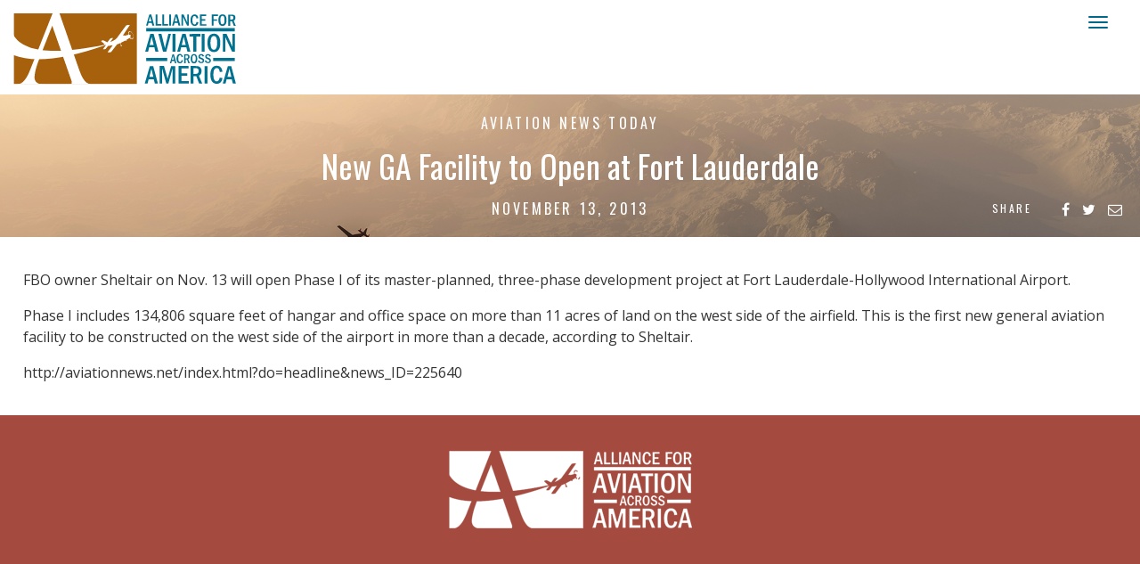

--- FILE ---
content_type: text/html; charset=UTF-8
request_url: https://aviationacrossamerica.org/news/2013/11/13/new-ga-facility-to-open-at-fort-lauderdale/
body_size: 41012
content:
<!doctype html>
<html>

<head>
	<meta charset="utf-8">
	<meta name="viewport" content="width=device-width, initial-scale=1">
	<meta property="og:title" content="New GA Facility to Open at Fort Lauderdale" />
	<meta property="og:type" content="article" />
	<meta property="og:site_name" content="Alliance for Aviation Across America" />
	<meta property="og:url" content="https://aviationacrossamerica.org/news/2013/11/13/new-ga-facility-to-open-at-fort-lauderdale/" />
	<meta property="og:description" content="FBO owner Sheltair on Nov. 13 will open Phase I of its master-planned, three-phase development project at Fort Lauderdale-Hollywood International Airport." />
	<meta property="og:image" content="https://aviationacrossamerica.org/wp-content/themes/alliance/images/preview.jpg" />
	<meta name="twitter:card" content="summary_large_image">
	<meta name="twitter:site" content="@AviationAcrAmer">
	<meta name="twitter:title" content="Alliance for Aviation Across America">
	<meta name="twitter:description" content="FBO owner Sheltair on Nov. 13 will open Phase I of its master-planned, three-phase development project at Fort Lauderdale-Hollywood International Airport.">
	<meta name="twitter:image" content="https://aviationacrossamerica.org/wp-content/themes/alliance/images/preview.jpg">
	<meta name="google-site-verification" content="LdKoJV2yyjywc7Ldch9IDoWkyM7Q6_CIGVQ-6lr24h0" />

	<title>New GA Facility to Open at Fort Lauderdale | Alliance for Aviation Across America</title>

	<link href="//fonts.googleapis.com/css?family=Oswald:300,400,700|Quattrocento:400,700" rel="stylesheet">
	<link rel="preconnect" href="https://fonts.googleapis.com">
	<link rel="preconnect" href="https://fonts.gstatic.com" crossorigin>
	<link href="https://fonts.googleapis.com/css2?family=Open+Sans:ital,wght@0,300;0,400;0,500;0,600;0,700;0,800;1,300;1,400;1,500;1,600;1,700;1,800&display=swap" rel="stylesheet">
	<!-- <link rel="stylesheet" href="https://use.typekit.net/trh3csf.css"> -->
	<link href="//cdnjs.cloudflare.com/ajax/libs/font-awesome/4.7.0/css/font-awesome.min.css" rel="stylesheet" type="text/css">
	<link href="https://aviationacrossamerica.org/wp-content/themes/alliance/style.css?1768960960" rel="stylesheet" type="text/css">
	<link href="https://aviationacrossamerica.org/wp-content/themes/alliance/bootstrap.css?1768960960" rel="stylesheet" type="text/css" />

	<script type="text/javascript" src="//code.jquery.com/jquery-1.11.3.min.js"></script>

			<style>
			.video-container {
				margin-bottom: -23.25% !important;
			}

			.video-container iframe,
			.video-container object,
			.video-container embed {
				position: absolute;
				top: 0;
				left: 20%;
				width: 60%;
				height: 60%;
			}

			@media (max-width:1024px) {
				.video-container {
					margin-bottom: 0 !important;
				}

				.video-container iframe,
				.video-container object,
				.video-container embed {
					position: absolute;
					top: 0;
					left: 0;
					width: 100% !important;
					height: 100% !important;
				}
			}
		</style>
	
	<script>
		$(function() {
			$('a[href*=#]:not([href=#])').click(function() {
				if (location.pathname.replace(/^\//, '') == this.pathname.replace(/^\//, '') && location.hostname == this.hostname) {
					var target = $(this.hash);
					target = target.length ? target : $('[name=' + this.hash.slice(1) + ']');
					if (target.length) {
						$('html,body').animate({
							scrollTop: target.offset().top
						}, 1000);
						return false;
					}
				}
			});
		});
	</script>

	<script>
		$(document).ready(function() {
			$('#search-toggle').click(function() {
				$('.site-search').toggle();
				return false;
			});
		});
	</script>

	<!-- twitFetcher -->
	<script src="https://aviationacrossamerica.org/wp-content/themes/alliance/js/twitsFetcher.js" type="text/javascript"></script>
	<!-- twitFetcher CSS -->
	<link type="text/css" rel="stylesheet" href="https://aviationacrossamerica.org/wp-content/themes/alliance/twitsFetcher.css?1768960960" />
	<!-- twitFetcher boot -->
	<script type="text/javascript">
		jQuery(document).ready(function($) {
			$("#twitCtEng").twitterFetcher({
				widgetid: '493785199558144002',
				//widgetid: '493785199558144002',//IW
				maxTweets: 1,
				lang: "en",
				enablePermalink: true
			});
		});
	</script>

	<script src="https://aviationacrossamerica.org/wp-content/themes/alliance/js/html5shiv.js"></script>

	<script>
		(function(i, s, o, g, r, a, m) {
			i['GoogleAnalyticsObject'] = r;
			i[r] = i[r] || function() {
				(i[r].q = i[r].q || []).push(arguments)
			}, i[r].l = 1 * new Date();
			a = s.createElement(o),
				m = s.getElementsByTagName(o)[0];
			a.async = 1;
			a.src = g;
			m.parentNode.insertBefore(a, m)
		})(window, document, 'script', 'https://www.google-analytics.com/analytics.js', 'ga');

		ga('create', 'UA-89602545-1', 'auto');
		ga('send', 'pageview');
	</script>

	<meta name='robots' content='max-image-preview:large' />
<link rel="alternate" title="oEmbed (JSON)" type="application/json+oembed" href="https://aviationacrossamerica.org/wp-json/oembed/1.0/embed?url=https%3A%2F%2Faviationacrossamerica.org%2Fnews%2F2013%2F11%2F13%2Fnew-ga-facility-to-open-at-fort-lauderdale%2F" />
<link rel="alternate" title="oEmbed (XML)" type="text/xml+oembed" href="https://aviationacrossamerica.org/wp-json/oembed/1.0/embed?url=https%3A%2F%2Faviationacrossamerica.org%2Fnews%2F2013%2F11%2F13%2Fnew-ga-facility-to-open-at-fort-lauderdale%2F&#038;format=xml" />
		<!-- This site uses the Google Analytics by ExactMetrics plugin v8.11.1 - Using Analytics tracking - https://www.exactmetrics.com/ -->
							<script src="//www.googletagmanager.com/gtag/js?id=G-C6CXE8NVJQ"  data-cfasync="false" data-wpfc-render="false" type="text/javascript" async></script>
			<script data-cfasync="false" data-wpfc-render="false" type="text/javascript">
				var em_version = '8.11.1';
				var em_track_user = true;
				var em_no_track_reason = '';
								var ExactMetricsDefaultLocations = {"page_location":"https:\/\/aviationacrossamerica.org\/news\/2013\/11\/13\/new-ga-facility-to-open-at-fort-lauderdale\/"};
								if ( typeof ExactMetricsPrivacyGuardFilter === 'function' ) {
					var ExactMetricsLocations = (typeof ExactMetricsExcludeQuery === 'object') ? ExactMetricsPrivacyGuardFilter( ExactMetricsExcludeQuery ) : ExactMetricsPrivacyGuardFilter( ExactMetricsDefaultLocations );
				} else {
					var ExactMetricsLocations = (typeof ExactMetricsExcludeQuery === 'object') ? ExactMetricsExcludeQuery : ExactMetricsDefaultLocations;
				}

								var disableStrs = [
										'ga-disable-G-C6CXE8NVJQ',
									];

				/* Function to detect opted out users */
				function __gtagTrackerIsOptedOut() {
					for (var index = 0; index < disableStrs.length; index++) {
						if (document.cookie.indexOf(disableStrs[index] + '=true') > -1) {
							return true;
						}
					}

					return false;
				}

				/* Disable tracking if the opt-out cookie exists. */
				if (__gtagTrackerIsOptedOut()) {
					for (var index = 0; index < disableStrs.length; index++) {
						window[disableStrs[index]] = true;
					}
				}

				/* Opt-out function */
				function __gtagTrackerOptout() {
					for (var index = 0; index < disableStrs.length; index++) {
						document.cookie = disableStrs[index] + '=true; expires=Thu, 31 Dec 2099 23:59:59 UTC; path=/';
						window[disableStrs[index]] = true;
					}
				}

				if ('undefined' === typeof gaOptout) {
					function gaOptout() {
						__gtagTrackerOptout();
					}
				}
								window.dataLayer = window.dataLayer || [];

				window.ExactMetricsDualTracker = {
					helpers: {},
					trackers: {},
				};
				if (em_track_user) {
					function __gtagDataLayer() {
						dataLayer.push(arguments);
					}

					function __gtagTracker(type, name, parameters) {
						if (!parameters) {
							parameters = {};
						}

						if (parameters.send_to) {
							__gtagDataLayer.apply(null, arguments);
							return;
						}

						if (type === 'event') {
														parameters.send_to = exactmetrics_frontend.v4_id;
							var hookName = name;
							if (typeof parameters['event_category'] !== 'undefined') {
								hookName = parameters['event_category'] + ':' + name;
							}

							if (typeof ExactMetricsDualTracker.trackers[hookName] !== 'undefined') {
								ExactMetricsDualTracker.trackers[hookName](parameters);
							} else {
								__gtagDataLayer('event', name, parameters);
							}
							
						} else {
							__gtagDataLayer.apply(null, arguments);
						}
					}

					__gtagTracker('js', new Date());
					__gtagTracker('set', {
						'developer_id.dNDMyYj': true,
											});
					if ( ExactMetricsLocations.page_location ) {
						__gtagTracker('set', ExactMetricsLocations);
					}
										__gtagTracker('config', 'G-C6CXE8NVJQ', {"forceSSL":"true"} );
										window.gtag = __gtagTracker;										(function () {
						/* https://developers.google.com/analytics/devguides/collection/analyticsjs/ */
						/* ga and __gaTracker compatibility shim. */
						var noopfn = function () {
							return null;
						};
						var newtracker = function () {
							return new Tracker();
						};
						var Tracker = function () {
							return null;
						};
						var p = Tracker.prototype;
						p.get = noopfn;
						p.set = noopfn;
						p.send = function () {
							var args = Array.prototype.slice.call(arguments);
							args.unshift('send');
							__gaTracker.apply(null, args);
						};
						var __gaTracker = function () {
							var len = arguments.length;
							if (len === 0) {
								return;
							}
							var f = arguments[len - 1];
							if (typeof f !== 'object' || f === null || typeof f.hitCallback !== 'function') {
								if ('send' === arguments[0]) {
									var hitConverted, hitObject = false, action;
									if ('event' === arguments[1]) {
										if ('undefined' !== typeof arguments[3]) {
											hitObject = {
												'eventAction': arguments[3],
												'eventCategory': arguments[2],
												'eventLabel': arguments[4],
												'value': arguments[5] ? arguments[5] : 1,
											}
										}
									}
									if ('pageview' === arguments[1]) {
										if ('undefined' !== typeof arguments[2]) {
											hitObject = {
												'eventAction': 'page_view',
												'page_path': arguments[2],
											}
										}
									}
									if (typeof arguments[2] === 'object') {
										hitObject = arguments[2];
									}
									if (typeof arguments[5] === 'object') {
										Object.assign(hitObject, arguments[5]);
									}
									if ('undefined' !== typeof arguments[1].hitType) {
										hitObject = arguments[1];
										if ('pageview' === hitObject.hitType) {
											hitObject.eventAction = 'page_view';
										}
									}
									if (hitObject) {
										action = 'timing' === arguments[1].hitType ? 'timing_complete' : hitObject.eventAction;
										hitConverted = mapArgs(hitObject);
										__gtagTracker('event', action, hitConverted);
									}
								}
								return;
							}

							function mapArgs(args) {
								var arg, hit = {};
								var gaMap = {
									'eventCategory': 'event_category',
									'eventAction': 'event_action',
									'eventLabel': 'event_label',
									'eventValue': 'event_value',
									'nonInteraction': 'non_interaction',
									'timingCategory': 'event_category',
									'timingVar': 'name',
									'timingValue': 'value',
									'timingLabel': 'event_label',
									'page': 'page_path',
									'location': 'page_location',
									'title': 'page_title',
									'referrer' : 'page_referrer',
								};
								for (arg in args) {
																		if (!(!args.hasOwnProperty(arg) || !gaMap.hasOwnProperty(arg))) {
										hit[gaMap[arg]] = args[arg];
									} else {
										hit[arg] = args[arg];
									}
								}
								return hit;
							}

							try {
								f.hitCallback();
							} catch (ex) {
							}
						};
						__gaTracker.create = newtracker;
						__gaTracker.getByName = newtracker;
						__gaTracker.getAll = function () {
							return [];
						};
						__gaTracker.remove = noopfn;
						__gaTracker.loaded = true;
						window['__gaTracker'] = __gaTracker;
					})();
									} else {
										console.log("");
					(function () {
						function __gtagTracker() {
							return null;
						}

						window['__gtagTracker'] = __gtagTracker;
						window['gtag'] = __gtagTracker;
					})();
									}
			</script>
							<!-- / Google Analytics by ExactMetrics -->
		<style id='wp-img-auto-sizes-contain-inline-css' type='text/css'>
img:is([sizes=auto i],[sizes^="auto," i]){contain-intrinsic-size:3000px 1500px}
/*# sourceURL=wp-img-auto-sizes-contain-inline-css */
</style>
<style id='wp-block-library-inline-css' type='text/css'>
:root{--wp-block-synced-color:#7a00df;--wp-block-synced-color--rgb:122,0,223;--wp-bound-block-color:var(--wp-block-synced-color);--wp-editor-canvas-background:#ddd;--wp-admin-theme-color:#007cba;--wp-admin-theme-color--rgb:0,124,186;--wp-admin-theme-color-darker-10:#006ba1;--wp-admin-theme-color-darker-10--rgb:0,107,160.5;--wp-admin-theme-color-darker-20:#005a87;--wp-admin-theme-color-darker-20--rgb:0,90,135;--wp-admin-border-width-focus:2px}@media (min-resolution:192dpi){:root{--wp-admin-border-width-focus:1.5px}}.wp-element-button{cursor:pointer}:root .has-very-light-gray-background-color{background-color:#eee}:root .has-very-dark-gray-background-color{background-color:#313131}:root .has-very-light-gray-color{color:#eee}:root .has-very-dark-gray-color{color:#313131}:root .has-vivid-green-cyan-to-vivid-cyan-blue-gradient-background{background:linear-gradient(135deg,#00d084,#0693e3)}:root .has-purple-crush-gradient-background{background:linear-gradient(135deg,#34e2e4,#4721fb 50%,#ab1dfe)}:root .has-hazy-dawn-gradient-background{background:linear-gradient(135deg,#faaca8,#dad0ec)}:root .has-subdued-olive-gradient-background{background:linear-gradient(135deg,#fafae1,#67a671)}:root .has-atomic-cream-gradient-background{background:linear-gradient(135deg,#fdd79a,#004a59)}:root .has-nightshade-gradient-background{background:linear-gradient(135deg,#330968,#31cdcf)}:root .has-midnight-gradient-background{background:linear-gradient(135deg,#020381,#2874fc)}:root{--wp--preset--font-size--normal:16px;--wp--preset--font-size--huge:42px}.has-regular-font-size{font-size:1em}.has-larger-font-size{font-size:2.625em}.has-normal-font-size{font-size:var(--wp--preset--font-size--normal)}.has-huge-font-size{font-size:var(--wp--preset--font-size--huge)}.has-text-align-center{text-align:center}.has-text-align-left{text-align:left}.has-text-align-right{text-align:right}.has-fit-text{white-space:nowrap!important}#end-resizable-editor-section{display:none}.aligncenter{clear:both}.items-justified-left{justify-content:flex-start}.items-justified-center{justify-content:center}.items-justified-right{justify-content:flex-end}.items-justified-space-between{justify-content:space-between}.screen-reader-text{border:0;clip-path:inset(50%);height:1px;margin:-1px;overflow:hidden;padding:0;position:absolute;width:1px;word-wrap:normal!important}.screen-reader-text:focus{background-color:#ddd;clip-path:none;color:#444;display:block;font-size:1em;height:auto;left:5px;line-height:normal;padding:15px 23px 14px;text-decoration:none;top:5px;width:auto;z-index:100000}html :where(.has-border-color){border-style:solid}html :where([style*=border-top-color]){border-top-style:solid}html :where([style*=border-right-color]){border-right-style:solid}html :where([style*=border-bottom-color]){border-bottom-style:solid}html :where([style*=border-left-color]){border-left-style:solid}html :where([style*=border-width]){border-style:solid}html :where([style*=border-top-width]){border-top-style:solid}html :where([style*=border-right-width]){border-right-style:solid}html :where([style*=border-bottom-width]){border-bottom-style:solid}html :where([style*=border-left-width]){border-left-style:solid}html :where(img[class*=wp-image-]){height:auto;max-width:100%}:where(figure){margin:0 0 1em}html :where(.is-position-sticky){--wp-admin--admin-bar--position-offset:var(--wp-admin--admin-bar--height,0px)}@media screen and (max-width:600px){html :where(.is-position-sticky){--wp-admin--admin-bar--position-offset:0px}}

/*# sourceURL=wp-block-library-inline-css */
</style><style id='global-styles-inline-css' type='text/css'>
:root{--wp--preset--aspect-ratio--square: 1;--wp--preset--aspect-ratio--4-3: 4/3;--wp--preset--aspect-ratio--3-4: 3/4;--wp--preset--aspect-ratio--3-2: 3/2;--wp--preset--aspect-ratio--2-3: 2/3;--wp--preset--aspect-ratio--16-9: 16/9;--wp--preset--aspect-ratio--9-16: 9/16;--wp--preset--color--black: #000000;--wp--preset--color--cyan-bluish-gray: #abb8c3;--wp--preset--color--white: #ffffff;--wp--preset--color--pale-pink: #f78da7;--wp--preset--color--vivid-red: #cf2e2e;--wp--preset--color--luminous-vivid-orange: #ff6900;--wp--preset--color--luminous-vivid-amber: #fcb900;--wp--preset--color--light-green-cyan: #7bdcb5;--wp--preset--color--vivid-green-cyan: #00d084;--wp--preset--color--pale-cyan-blue: #8ed1fc;--wp--preset--color--vivid-cyan-blue: #0693e3;--wp--preset--color--vivid-purple: #9b51e0;--wp--preset--gradient--vivid-cyan-blue-to-vivid-purple: linear-gradient(135deg,rgb(6,147,227) 0%,rgb(155,81,224) 100%);--wp--preset--gradient--light-green-cyan-to-vivid-green-cyan: linear-gradient(135deg,rgb(122,220,180) 0%,rgb(0,208,130) 100%);--wp--preset--gradient--luminous-vivid-amber-to-luminous-vivid-orange: linear-gradient(135deg,rgb(252,185,0) 0%,rgb(255,105,0) 100%);--wp--preset--gradient--luminous-vivid-orange-to-vivid-red: linear-gradient(135deg,rgb(255,105,0) 0%,rgb(207,46,46) 100%);--wp--preset--gradient--very-light-gray-to-cyan-bluish-gray: linear-gradient(135deg,rgb(238,238,238) 0%,rgb(169,184,195) 100%);--wp--preset--gradient--cool-to-warm-spectrum: linear-gradient(135deg,rgb(74,234,220) 0%,rgb(151,120,209) 20%,rgb(207,42,186) 40%,rgb(238,44,130) 60%,rgb(251,105,98) 80%,rgb(254,248,76) 100%);--wp--preset--gradient--blush-light-purple: linear-gradient(135deg,rgb(255,206,236) 0%,rgb(152,150,240) 100%);--wp--preset--gradient--blush-bordeaux: linear-gradient(135deg,rgb(254,205,165) 0%,rgb(254,45,45) 50%,rgb(107,0,62) 100%);--wp--preset--gradient--luminous-dusk: linear-gradient(135deg,rgb(255,203,112) 0%,rgb(199,81,192) 50%,rgb(65,88,208) 100%);--wp--preset--gradient--pale-ocean: linear-gradient(135deg,rgb(255,245,203) 0%,rgb(182,227,212) 50%,rgb(51,167,181) 100%);--wp--preset--gradient--electric-grass: linear-gradient(135deg,rgb(202,248,128) 0%,rgb(113,206,126) 100%);--wp--preset--gradient--midnight: linear-gradient(135deg,rgb(2,3,129) 0%,rgb(40,116,252) 100%);--wp--preset--font-size--small: 13px;--wp--preset--font-size--medium: 20px;--wp--preset--font-size--large: 36px;--wp--preset--font-size--x-large: 42px;--wp--preset--spacing--20: 0.44rem;--wp--preset--spacing--30: 0.67rem;--wp--preset--spacing--40: 1rem;--wp--preset--spacing--50: 1.5rem;--wp--preset--spacing--60: 2.25rem;--wp--preset--spacing--70: 3.38rem;--wp--preset--spacing--80: 5.06rem;--wp--preset--shadow--natural: 6px 6px 9px rgba(0, 0, 0, 0.2);--wp--preset--shadow--deep: 12px 12px 50px rgba(0, 0, 0, 0.4);--wp--preset--shadow--sharp: 6px 6px 0px rgba(0, 0, 0, 0.2);--wp--preset--shadow--outlined: 6px 6px 0px -3px rgb(255, 255, 255), 6px 6px rgb(0, 0, 0);--wp--preset--shadow--crisp: 6px 6px 0px rgb(0, 0, 0);}:where(.is-layout-flex){gap: 0.5em;}:where(.is-layout-grid){gap: 0.5em;}body .is-layout-flex{display: flex;}.is-layout-flex{flex-wrap: wrap;align-items: center;}.is-layout-flex > :is(*, div){margin: 0;}body .is-layout-grid{display: grid;}.is-layout-grid > :is(*, div){margin: 0;}:where(.wp-block-columns.is-layout-flex){gap: 2em;}:where(.wp-block-columns.is-layout-grid){gap: 2em;}:where(.wp-block-post-template.is-layout-flex){gap: 1.25em;}:where(.wp-block-post-template.is-layout-grid){gap: 1.25em;}.has-black-color{color: var(--wp--preset--color--black) !important;}.has-cyan-bluish-gray-color{color: var(--wp--preset--color--cyan-bluish-gray) !important;}.has-white-color{color: var(--wp--preset--color--white) !important;}.has-pale-pink-color{color: var(--wp--preset--color--pale-pink) !important;}.has-vivid-red-color{color: var(--wp--preset--color--vivid-red) !important;}.has-luminous-vivid-orange-color{color: var(--wp--preset--color--luminous-vivid-orange) !important;}.has-luminous-vivid-amber-color{color: var(--wp--preset--color--luminous-vivid-amber) !important;}.has-light-green-cyan-color{color: var(--wp--preset--color--light-green-cyan) !important;}.has-vivid-green-cyan-color{color: var(--wp--preset--color--vivid-green-cyan) !important;}.has-pale-cyan-blue-color{color: var(--wp--preset--color--pale-cyan-blue) !important;}.has-vivid-cyan-blue-color{color: var(--wp--preset--color--vivid-cyan-blue) !important;}.has-vivid-purple-color{color: var(--wp--preset--color--vivid-purple) !important;}.has-black-background-color{background-color: var(--wp--preset--color--black) !important;}.has-cyan-bluish-gray-background-color{background-color: var(--wp--preset--color--cyan-bluish-gray) !important;}.has-white-background-color{background-color: var(--wp--preset--color--white) !important;}.has-pale-pink-background-color{background-color: var(--wp--preset--color--pale-pink) !important;}.has-vivid-red-background-color{background-color: var(--wp--preset--color--vivid-red) !important;}.has-luminous-vivid-orange-background-color{background-color: var(--wp--preset--color--luminous-vivid-orange) !important;}.has-luminous-vivid-amber-background-color{background-color: var(--wp--preset--color--luminous-vivid-amber) !important;}.has-light-green-cyan-background-color{background-color: var(--wp--preset--color--light-green-cyan) !important;}.has-vivid-green-cyan-background-color{background-color: var(--wp--preset--color--vivid-green-cyan) !important;}.has-pale-cyan-blue-background-color{background-color: var(--wp--preset--color--pale-cyan-blue) !important;}.has-vivid-cyan-blue-background-color{background-color: var(--wp--preset--color--vivid-cyan-blue) !important;}.has-vivid-purple-background-color{background-color: var(--wp--preset--color--vivid-purple) !important;}.has-black-border-color{border-color: var(--wp--preset--color--black) !important;}.has-cyan-bluish-gray-border-color{border-color: var(--wp--preset--color--cyan-bluish-gray) !important;}.has-white-border-color{border-color: var(--wp--preset--color--white) !important;}.has-pale-pink-border-color{border-color: var(--wp--preset--color--pale-pink) !important;}.has-vivid-red-border-color{border-color: var(--wp--preset--color--vivid-red) !important;}.has-luminous-vivid-orange-border-color{border-color: var(--wp--preset--color--luminous-vivid-orange) !important;}.has-luminous-vivid-amber-border-color{border-color: var(--wp--preset--color--luminous-vivid-amber) !important;}.has-light-green-cyan-border-color{border-color: var(--wp--preset--color--light-green-cyan) !important;}.has-vivid-green-cyan-border-color{border-color: var(--wp--preset--color--vivid-green-cyan) !important;}.has-pale-cyan-blue-border-color{border-color: var(--wp--preset--color--pale-cyan-blue) !important;}.has-vivid-cyan-blue-border-color{border-color: var(--wp--preset--color--vivid-cyan-blue) !important;}.has-vivid-purple-border-color{border-color: var(--wp--preset--color--vivid-purple) !important;}.has-vivid-cyan-blue-to-vivid-purple-gradient-background{background: var(--wp--preset--gradient--vivid-cyan-blue-to-vivid-purple) !important;}.has-light-green-cyan-to-vivid-green-cyan-gradient-background{background: var(--wp--preset--gradient--light-green-cyan-to-vivid-green-cyan) !important;}.has-luminous-vivid-amber-to-luminous-vivid-orange-gradient-background{background: var(--wp--preset--gradient--luminous-vivid-amber-to-luminous-vivid-orange) !important;}.has-luminous-vivid-orange-to-vivid-red-gradient-background{background: var(--wp--preset--gradient--luminous-vivid-orange-to-vivid-red) !important;}.has-very-light-gray-to-cyan-bluish-gray-gradient-background{background: var(--wp--preset--gradient--very-light-gray-to-cyan-bluish-gray) !important;}.has-cool-to-warm-spectrum-gradient-background{background: var(--wp--preset--gradient--cool-to-warm-spectrum) !important;}.has-blush-light-purple-gradient-background{background: var(--wp--preset--gradient--blush-light-purple) !important;}.has-blush-bordeaux-gradient-background{background: var(--wp--preset--gradient--blush-bordeaux) !important;}.has-luminous-dusk-gradient-background{background: var(--wp--preset--gradient--luminous-dusk) !important;}.has-pale-ocean-gradient-background{background: var(--wp--preset--gradient--pale-ocean) !important;}.has-electric-grass-gradient-background{background: var(--wp--preset--gradient--electric-grass) !important;}.has-midnight-gradient-background{background: var(--wp--preset--gradient--midnight) !important;}.has-small-font-size{font-size: var(--wp--preset--font-size--small) !important;}.has-medium-font-size{font-size: var(--wp--preset--font-size--medium) !important;}.has-large-font-size{font-size: var(--wp--preset--font-size--large) !important;}.has-x-large-font-size{font-size: var(--wp--preset--font-size--x-large) !important;}
/*# sourceURL=global-styles-inline-css */
</style>

<style id='classic-theme-styles-inline-css' type='text/css'>
/*! This file is auto-generated */
.wp-block-button__link{color:#fff;background-color:#32373c;border-radius:9999px;box-shadow:none;text-decoration:none;padding:calc(.667em + 2px) calc(1.333em + 2px);font-size:1.125em}.wp-block-file__button{background:#32373c;color:#fff;text-decoration:none}
/*# sourceURL=/wp-includes/css/classic-themes.min.css */
</style>
<script type="text/javascript" src="https://aviationacrossamerica.org/wp-content/plugins/google-analytics-dashboard-for-wp/assets/js/frontend-gtag.min.js?ver=8.11.1" id="exactmetrics-frontend-script-js" async="async" data-wp-strategy="async"></script>
<script data-cfasync="false" data-wpfc-render="false" type="text/javascript" id='exactmetrics-frontend-script-js-extra'>/* <![CDATA[ */
var exactmetrics_frontend = {"js_events_tracking":"true","download_extensions":"zip,mp3,mpeg,pdf,docx,pptx,xlsx,rar","inbound_paths":"[{\"path\":\"\\\/go\\\/\",\"label\":\"affiliate\"},{\"path\":\"\\\/recommend\\\/\",\"label\":\"affiliate\"}]","home_url":"https:\/\/aviationacrossamerica.org","hash_tracking":"false","v4_id":"G-C6CXE8NVJQ"};/* ]]> */
</script>
<link rel="https://api.w.org/" href="https://aviationacrossamerica.org/wp-json/" /><link rel="alternate" title="JSON" type="application/json" href="https://aviationacrossamerica.org/wp-json/wp/v2/posts/29771" /><link rel="canonical" href="https://aviationacrossamerica.org/news/2013/11/13/new-ga-facility-to-open-at-fort-lauderdale/" />
 <style> .ppw-ppf-input-container { background-color: !important; padding: px!important; border-radius: px!important; } .ppw-ppf-input-container div.ppw-ppf-headline { font-size: px!important; font-weight: !important; color: !important; } .ppw-ppf-input-container div.ppw-ppf-desc { font-size: px!important; font-weight: !important; color: !important; } .ppw-ppf-input-container label.ppw-pwd-label { font-size: px!important; font-weight: !important; color: !important; } div.ppwp-wrong-pw-error { font-size: px!important; font-weight: !important; color: #dc3232!important; background: !important; } .ppw-ppf-input-container input[type='submit'] { color: !important; background: !important; } .ppw-ppf-input-container input[type='submit']:hover { color: !important; background: !important; } .ppw-ppf-desc-below { font-size: px!important; font-weight: !important; color: !important; } </style>  <style> .ppw-form { background-color: !important; padding: px!important; border-radius: px!important; } .ppw-headline.ppw-pcp-pf-headline { font-size: px!important; font-weight: !important; color: !important; } .ppw-description.ppw-pcp-pf-desc { font-size: px!important; font-weight: !important; color: !important; } .ppw-pcp-pf-desc-above-btn { display: block; } .ppw-pcp-pf-desc-below-form { font-size: px!important; font-weight: !important; color: !important; } .ppw-input label.ppw-pcp-password-label { font-size: px!important; font-weight: !important; color: !important; } .ppw-form input[type='submit'] { color: !important; background: !important; } .ppw-form input[type='submit']:hover { color: !important; background: !important; } div.ppw-error.ppw-pcp-pf-error-msg { font-size: px!important; font-weight: !important; color: #dc3232!important; background: !important; } </style> <link rel="icon" href="https://aviationacrossamerica.org/wp-content/uploads/cropped-logo-1-32x32.png" sizes="32x32" />
<link rel="icon" href="https://aviationacrossamerica.org/wp-content/uploads/cropped-logo-1-192x192.png" sizes="192x192" />
<link rel="apple-touch-icon" href="https://aviationacrossamerica.org/wp-content/uploads/cropped-logo-1-180x180.png" />
<meta name="msapplication-TileImage" content="https://aviationacrossamerica.org/wp-content/uploads/cropped-logo-1-270x270.png" />
		<style type="text/css" id="wp-custom-css">
			
.at-row textarea{min-height:120px !important}
.pagenumber-151 .latest-embed {display:none}
.navbar-inverse2 .navbar-nav>li#contribute>a, .navbar-inverse2 .navbar-nav>li#contribute>a:active, .navbar-inverse2 .navbar-nav>li#contribute>a:visited {
	color:#006989 !important}

.pagenumber-151 #ajax-load-more li a {overflow-wrap: break-word;}

#content {
 word-wrap: break-word; /* legacy alias */
  overflow-wrap: break-word;
	hyphens: auto;}


.navbar-inverse .navbar-nav>li#contribute>a, .navbar-inverse .navbar-nav>li#contribute>a:active, .navbar-inverse .navbar-nav>li#contribute>a:visited  {color:white !important}

.navbar-inverse .navbar-nav>li#contribute:hover a,.navbar-inverse2 .navbar-nav>li#contribute:hover a {color: #c65d35 !important}

@media (max-width: 1300px) {
  .navbar-inverse2 .navbar-nav>li#contribute>a, .navbar-inverse2 .navbar-nav>li#contribute>a:active, .navbar-inverse2 .navbar-nav>li#contribute>a:visited {
        color: #ffffff !important;
    }
}		</style>
		
</head>

<body>
	<div class="navbar-wrapper">
		<div class="container">
			<nav class="navbar navbar-inverse2 navbar-static-top">
				<div class="container">
					<div class="navbar-header">
						<button type="button" class="navbar-toggle collapsed" data-toggle="collapse" data-target="#navbar" aria-expanded="false" aria-controls="navbar">
							<span class="sr-only">Toggle navigation</span>
							<span class="icon-bar"></span>
							<span class="icon-bar"></span>
							<span class="icon-bar"></span>
						</button>
						<a class="navbar-brand" href="https://aviationacrossamerica.org"><img src="https://aviationacrossamerica.org/wp-content/themes/alliance/images/logo.svg" alt="Alliance for Aviation Across America" viewBox="0 0 65 65" width="65%" height="65%"></a>
					</div>
					<div id="navbar" class="navbar-collapse collapse single">
						<ul class="nav navbar-nav">
							<li><a class=" dropdown-toggle" data-hover="dropdown" data-delay="10" data-close-others="false" href="https://aviationacrossamerica.org/about/">About <span>+</span></a>
								<ul class="dropdown-menu">
									<li><a href="https://aviationacrossamerica.org/about/members/">Members</a></li>
									<li><a href="https://aviationacrossamerica.org/join/">Join</a></li>
									<li><a href="https://aviationacrossamerica.org/about/contact/">Contact Us</a></li>
								</ul>
							</li>
							<li><a class="dropdown-toggle" data-hover="dropdown" data-delay="10" data-close-others="false" href="https://aviationacrossamerica.org/issues/">Issues <span>+</span></a>
								<ul class="dropdown-menu" role="menu" aria-labelledby="dLabel">
									<li><a tabindex="-1" href="https://aviationacrossamerica.org/issues/airport-improvement-program/">Airport Improvement Program (AIP)</a></li>
									<li><a tabindex="-1" href="https://aviationacrossamerica.org/issues/agricultural-use/">Agricultural Use</a></li>
									<li><a tabindex="-1" href="https://aviationacrossamerica.org/issues/law-enforcement-medical-care-emergency-services/">Law Enforcement, Medical Care,<br />and Emergency Services</a></li>
									<li><a tabindex="-1" href="#">Future of Aviation</a>
										<ul class="sub-dropdown-menu" role="menu" aria-labelledby="dLabel">
											<li><a href="/issue/sustainability/">Sustainability</a></li>
											<li><a href="/issue/advanced-air-mobility/">Advanced Air Mobility</a></li>
											<li><a tabindex="-1" href="/issue/workforce-development/">Workforce Development</a></li>
										</ul>
									</li>
								</ul>
							<li>
								<a data-hover="dropdown" data-delay="10" data-close-others="false" href="https://aviationacrossamerica.org/letters-resources/">Letters and Resources</a>
							</li>
							<li>
								<a data-hover="dropdown" data-delay="10" data-close-others="false" href="https://aviationacrossamerica.org/latest/proclamations-and-resolutions/">Proclamations and Resolutions</a>
							</li>
							<li><a class="dropdown-toggle" data-hover="dropdown" data-delay="10" data-close-others="false" href="https://aviationacrossamerica.org/latest/">Latest News <span>+</span></a>
								<ul class="dropdown-menu" role="menu" aria-labelledby="dLabel">
									<li><a href="https://aviationacrossamerica.org/latest/alliance/">Alliance in the News</a></li>
									<li><a href="https://aviationacrossamerica.org/letters-resources/">Letters<br />and Resources</a></li>
									<li><a tabindex="-1" href="https://aviationacrossamerica.org/latest/news/">News</a></li>
									<li><a tabindex="-1" href="https://aviationacrossamerica.org/latest/press/">Press Releases</a></li>
									<li><a tabindex="-1" href="https://aviationacrossamerica.org/latest/radio-video/">Radio and Video</a></li>
									<li><a href="https://aviationacrossamerica.org/latest/proclamations-and-resolutions/">Proclamations<br />and Resolutions</a></li>
								</ul>
							</li>
							<li><a class="dropdown-toggle" data-hover="dropdown" data-delay="10" data-close-others="false" href="https://aviationacrossamerica.org/economic-impact/">Economic Impact <span>+</span></a>
								<ul class="dropdown-menu" role="menu" aria-labelledby="dLabel">
									<li><a href="https://aviationacrossamerica.org/economic-impact/executive-summary/">Executive Summary</a></li>
									<li><a href="https://aviationacrossamerica.org/economic-impact/methodology/">Methodology</a></li>
									<li><a href="https://aviationacrossamerica.org/economic-impact/">State-by-State Impact</a></li>
								</ul>
							</li>
							<li><a class="dropdown-toggle" data-hover="dropdown" data-delay="10" data-close-others="false" href="https://aviationacrossamerica.org/take-action/">Take Action <span>+</span></a>
								<ul class="dropdown-menu" role="menu" aria-labelledby="dLabel">
									<li><a href="https://aviationacrossamerica.org/join/">Join the Alliance</a></li>
									<!--<li><a href="https://aviationacrossamerica.org/take-action/tweet/">Tweet at Congress</a></li>-->
									<li><a href="https://aviationacrossamerica.org/take-action/write/">Write to Congress</a></li>
									<li><a href="https://aviationacrossamerica.org/take-action/story/">Share Your Story</a></li>
								</ul>
							</li>
							<li id="contribute"><a href="https://aviationacrossamerica.org/join/">Join</a></li>
							<li><a href="#" id="search-toggle">Search <i class="fa fa-search" aria-hidden="true"></i></a></li>
							<li id="facebook"><a href="https://aviationacrossamerica.org/facebook/" target="_blank"><i class="fa fa-facebook" aria-hidden="true"></i></a></li>
							<li id="twitter"><a href="https://aviationacrossamerica.org/twitter/" target="_blank"><i class="fa fa-twitter" aria-hidden="true"></i></a></li>
						</ul>
					</div>

					<div class="site-search">
						<form id="searchform" method="get" action="https://aviationacrossamerica.org/">
							<input type="text" name="s" id="s" value="Search the Alliance..." onfocus="if(this.value==this.defaultValue) this.value='';" onblur="this.value=this.value.replace(/^\s+|\s+$/g,''); if(this.value=='') this.value=this.defaultValue;">
							<input type="submit" value="Search" id="searchsubmit" />
						</form>
					</div>

				</div>
			</nav>
		</div>
	</div>

	<style>




	</style>

						<div id="single-header" style="background: url('https://aviationacrossamerica.org/wp-content/themes/alliance/images/post-header.png') top center no-repeat; background-size: cover;">
				

				<section id="subhead">

					

					AVIATION NEWS TODAY				</section>
				<section id="title">
					New GA Facility to Open at Fort Lauderdale				</section>
				<section id="subhead">
					November 13, 2013				</section>

				<menu id="share">
					<li>Share</li>
					<li><a href="https://www.facebook.com/sharer/sharer.php?u=https://aviationacrossamerica.org/news/2013/11/13/new-ga-facility-to-open-at-fort-lauderdale/" onclick="window.open(this.href, 'mywin',
'left=20,top=20,width=550,height=250,toolbar=1,resizable=0'); return false;"><i class="fa fa-facebook" aria-hidden="true"></i></a></li>
					<li><a href="https://twitter.com/home?status=New GA Facility to Open at Fort Lauderdale%20https://aviationacrossamerica.org/news/2013/11/13/new-ga-facility-to-open-at-fort-lauderdale/" onclick="window.open(this.href, 'mywin',
'left=20,top=20,width=550,height=250,toolbar=1,resizable=0'); return false;"><i class="fa fa-twitter" aria-hidden="true"></i></a></li>
					<li><a href="mailto:?&subject=Read this: New GA Facility to Open at Fort Lauderdale&body=Hey%20there%20-%0A%0AI%20read%20this%20article%20from%20the%20Alliance%20for%20Aviation%20Across%20America%20and%20wanted%20to%20share%20it%20with%20you.%0A%0A%3C?php%20the_permalink();%20?%3E"><i class="fa fa-envelope-o" aria-hidden="true"></i></a></li>
				</menu>
				</div>

				<div id="fullwidth">
					<p>FBO owner Sheltair on Nov. 13 will open Phase I of its master-planned, three-phase development project at Fort Lauderdale-Hollywood International Airport.</p>
<p>Phase I includes 134,806 square feet of hangar and office space on more than 11 acres of land on the west side of the airfield. This is the first new general aviation facility to be constructed on the west side of the airport in more than a decade, according to Sheltair.</p>
<p>http://aviationnews.net/index.html?do=headline&#038;news_ID=225640</p>

									
				
					

				
			<div class="clearfix"></div>

				</div>

					<footer>
		<img src="https://aviationacrossamerica.org/wp-content/themes/alliance/images/logo.png" id="logo2">
	</footer>

<script type="speculationrules">
{"prefetch":[{"source":"document","where":{"and":[{"href_matches":"/*"},{"not":{"href_matches":["/wp-*.php","/wp-admin/*","/wp-content/uploads/*","/wp-content/*","/wp-content/plugins/*","/wp-content/themes/alliance/*","/*\\?(.+)"]}},{"not":{"selector_matches":"a[rel~=\"nofollow\"]"}},{"not":{"selector_matches":".no-prefetch, .no-prefetch a"}}]},"eagerness":"conservative"}]}
</script>
<script type="text/javascript" id="sheet_map-js-extra">
/* <![CDATA[ */
var sheet_map = {"print_url":"https://aviationacrossamerica.org/wp-content/plugins/sheet_map/print.php"};
//# sourceURL=sheet_map-js-extra
/* ]]> */
</script>
<script type="text/javascript" src="https://aviationacrossamerica.org/wp-content/plugins/sheet_map/sheet_map.js?ver=6.7" id="sheet_map-js"></script>
<script type="text/javascript" src="https://aviationacrossamerica.org/wp-content/plugins/sheet_map/sheet_map_init.js?ver=1.4" id="sheet_map_init-js"></script>

<!-- Bootstrap core JavaScript
================================================== -->
<!-- Placed at the end of the document so the pages load faster -->
<!--<script src="https://ajax.googleapis.com/ajax/libs/jquery/1.11.2/jquery.min.js"></script>-->
<script src="https://aviationacrossamerica.org/wp-content/themes/alliance/js/bootstrap.min.js"></script>
<script src="https://aviationacrossamerica.org/wp-content/themes/alliance/js/bootstrap-hover-dropdown.js"></script>
<!-- IE10 viewport hack for Surface/desktop Windows 8 bug -->
<script src="https://aviationacrossamerica.org/wp-content/themes/alliance/js/ie10-viewport-bug-workaround.js"></script>
<script src="https://aviationacrossamerica.org/wp-content/themes/alliance/js/site.js"></script>


<script>window.twttr = (function(d, s, id) {
  var js, fjs = d.getElementsByTagName(s)[0],
    t = window.twttr || {};
  if (d.getElementById(id)) return t;
  js = d.createElement(s);
  js.id = id;
  js.src = "https://platform.twitter.com/widgets.js";
  fjs.parentNode.insertBefore(js, fjs);

  t._e = [];
  t.ready = function(f) {
    t._e.push(f);
  };

  return t;
}(document, "script", "tweet1"));</script>

</body>
</html>
<!-- Dynamic page generated in 0.774 seconds. -->
<!-- Cached page generated by WP-Super-Cache on 2026-01-20 21:02:40 -->

<!-- super cache -->

--- FILE ---
content_type: text/css
request_url: https://aviationacrossamerica.org/wp-content/themes/alliance/bootstrap.css?1768960960
body_size: 45131
content:
button,input,select,textarea {
	font-family:inherit;
	font-size:inherit;
	line-height:inherit;
}

.carousel-inner>.item>a>img,.carousel-inner>.item>img,.img-responsive,.thumbnail a>img,.thumbnail>img {
	display:block;
	height:auto;
}

.sr-only {
	position:absolute;
	width:1px;
	height:1px;
	padding:0;
	margin:-1px;
	overflow:hidden;
	clip:rect(0,0,0,0);
	border:0;
}

.sr-only-focusable:active,.sr-only-focusable:focus {
	position:static;
	width:auto;
	height:auto;
	margin:0;
	overflow:visible;
	clip:auto;
}

.container {
	padding-right:5px;
	padding-left:5px;
	margin-right:auto;
	margin-left:auto;
}

.container-fluid {
	padding-right:15px;
	padding-left:15px;
	margin-right:auto;
	margin-left:auto;
}

.fade {
	opacity:0;
	-webkit-transition:opacity .15s linear;
	-o-transition:opacity .15s linear;
	transition:opacity .15s linear;
}

.fade.in {
	opacity:1;
}

.collapse {
	display:none;
	visibility:hidden;
}

.collapse.in {
	display:block;
	visibility:visible;
}

tr.collapse.in {
	display:table-row;
}

tbody.collapse.in {
	display:table-row-group;
}

.collapsing {
	position:relative;
	height:0;
	overflow:hidden;
	-webkit-transition-timing-function:ease;
	-o-transition-timing-function:ease;
	transition-timing-function:ease;
	-webkit-transition-duration:.35s;
	-o-transition-duration:.35s;
	transition-duration:.35s;
	-webkit-transition-property:height,visibility;
	-o-transition-property:height,visibility;
	transition-property:height,visibility;
}

.caret {
	display:inline-block;
	width:0;
	height:0;
	margin-left:2px;
	vertical-align:middle;
	border-top:4px solid;
	border-right:4px solid transparent;
	border-left:4px solid transparent;
}

.dropdown,.dropup {
	position:relative;
}

.dropdown-toggle:focus {
	outline:0;
}

.dropdown-menu {
	position:absolute;
	top:100%;
	left:0;
	z-index:1000;
	display:none;
	float:left;
	min-width:160px;
	padding:5px 0;
	margin:2px 0 0;
	font-size:14px;
	text-align:left;
	list-style:none;
	background-color:#fff;
	-webkit-background-clip:padding-box;
	background-clip:padding-box;
	border:1px solid #ccc;
	border:1px solid rgba(0,0,0,.15);
	border-radius:4px;
	-webkit-box-shadow:0 6px 12px rgba(0,0,0,.175);
	box-shadow:0 6px 12px rgba(0,0,0,.175);
}

.dropdown-menu.pull-right {
	right:0;
	left:auto;
}

.dropdown-menu .divider {
	height:1px;
	margin:9px 0;
	overflow:hidden;
	background-color:#e5e5e5;
}

.dropdown-menu>li>a {
	display:block;
	padding:3px 20px;
	clear:both;
	font-weight:400;
	line-height:1.42857143;
	color:#a44a3f;
	white-space:nowrap;
	text-decoration: none;
}

.dropdown-menu>li>a:focus,.dropdown-menu>li>a:hover {
	color:#262626;
	text-decoration:none;
}

.dropdown-menu>.active>a,.dropdown-menu>.active>a:focus,.dropdown-menu>.active>a:hover {
	color:#fff;
	text-decoration:none;
	outline:0;
}

.dropdown-menu>.disabled>a,.dropdown-menu>.disabled>a:focus,.dropdown-menu>.disabled>a:hover {
	color:#777;
}

.dropdown-menu>.disabled>a:focus,.dropdown-menu>.disabled>a:hover {
	text-decoration:none;
	cursor:not-allowed;
	background-color:transparent;
	background-image:none;
	filter:progid:DXImageTransform.Microsoft.gradient(enabled=false);
}

.open>.dropdown-menu {
	display:block;
}

.open>a {
	outline:0;
}

.dropdown-menu-right {
	right:0;
	left:auto;
}

.dropdown-menu-left {
	right:auto;
	left:0;
}

.dropdown-header {
	display:block;
	padding:3px 20px;
	font-size:12px;
	line-height:1.42857143;
	color:#777;
	white-space:nowrap;
}

.dropdown-backdrop {
	position:fixed;
	top:0;
	right:0;
	bottom:0;
	left:0;
	z-index:990;
}

.pull-right>.dropdown-menu {
	right:0;
	left:auto;
}

.dropup .caret,.navbar-fixed-bottom .dropdown .caret {
	content:"";
	border-top:0;
	border-bottom:4px solid;
}

.dropup .dropdown-menu,.navbar-fixed-bottom .dropdown .dropdown-menu {
	top:auto;
	bottom:100%;
	margin-bottom:2px;
}

@media (min-width:768px){
	.navbar-right .dropdown-menu {
		right:0;
		left:auto;
	}

	.navbar-right .dropdown-menu-left {
		right:auto;
		left:0;
	}
}

@media (max-width:767px){
	.navbar {
		padding-bottom: 20px;
	}
}

.btn-group,.btn-group-vertical {
	position:relative;
	display:inline-block;
	vertical-align:middle;
}

.btn-group-vertical>.btn,.btn-group>.btn {
	position:relative;float:left;
}

.btn-group-vertical>.btn.active,.btn-group-vertical>.btn:active,.btn-group-vertical>.btn:focus,.btn-group-vertical>.btn:hover,.btn-group>.btn.active,.btn-group>.btn:active,.btn-group>.btn:focus,.btn-group>.btn:hover {
	z-index:2;
}

.btn-group .btn+.btn,.btn-group .btn+.btn-group,.btn-group .btn-group+.btn,.btn-group .btn-group+.btn-group {
	margin-left:-1px;
}

.btn-toolbar {
	margin-left:-5px;
}

.btn-toolbar .btn-group,.btn-toolbar .input-group {
	float:left;
}

.btn-toolbar>.btn,.btn-toolbar>.btn-group,.btn-toolbar>.input-group {
	margin-left:5px;
}

.btn-group>.btn:not(:first-child):not(:last-child):not(.dropdown-toggle) {
	border-radius:0;
}

.btn-group>.btn:first-child {
	margin-left:0;
}

.btn-group>.btn:first-child:not(:last-child):not(.dropdown-toggle) {
	border-top-right-radius:0;
	border-bottom-right-radius:0;
}

.btn-group>.btn:last-child:not(:first-child),.btn-group>.dropdown-toggle:not(:first-child) {
	border-top-left-radius:0;
	border-bottom-left-radius:0;
}

.btn-group>.btn-group {
	float:left;
}

.btn-group>.btn-group:not(:first-child):not(:last-child)>.btn {
	border-radius:0;
}

.btn-group>.btn-group:first-child:not(:last-child)>.btn:last-child,.btn-group>.btn-group:first-child:not(:last-child)>.dropdown-toggle {
	border-top-right-radius:0;
	border-bottom-right-radius:0;
}

.btn-group>.btn-group:last-child:not(:first-child)>.btn:first-child {
	border-top-left-radius:0;
	border-bottom-left-radius:0;
}

.btn-group .dropdown-toggle:active,.btn-group.open .dropdown-toggle {
	outline:0;
}

.btn-group>.btn+.dropdown-toggle {
	padding-right:8px;
	padding-left:8px;
}

.btn-group>.btn-lg+.dropdown-toggle {
	padding-right:12px;
	padding-left:12px;
}

.btn-group.open .dropdown-toggle {
	-webkit-box-shadow:inset 0 3px 5px rgba(0,0,0,.125);
	box-shadow:inset 0 3px 5px rgba(0,0,0,.125);
}

.btn-group.open .dropdown-toggle.btn-link {
	-webkit-box-shadow:none;
	box-shadow:none;
}

.btn .caret {
	margin-left:0;
}

.btn-lg .caret {
	border-width:5px 5px 0;
	border-bottom-width:0;
}

.dropup .btn-lg .caret {
	border-width:0 5px 5px;
}

.btn-group-vertical>.btn,.btn-group-vertical>.btn-group,.btn-group-vertical>.btn-group>.btn {
	display:block;
	float:none;
	width:100%;
	max-width:100%;
}

.btn-group-vertical>.btn-group>.btn {
	float:none;
}

.btn-group-vertical>.btn+.btn,.btn-group-vertical>.btn+.btn-group,.btn-group-vertical>.btn-group+.btn,.btn-group-vertical>.btn-group+.btn-group {
	margin-top:-1px;
	margin-left:0;
}

.btn-group-vertical>.btn:not(:first-child):not(:last-child) {
	border-radius:0;
}

.btn-group-vertical>.btn:first-child:not(:last-child) {
	border-top-right-radius:4px;
	border-bottom-right-radius:0;
	border-bottom-left-radius:0;
}

.btn-group-vertical>.btn:last-child:not(:first-child) {
	border-top-left-radius:0;
	border-top-right-radius:0;
	border-bottom-left-radius:4px;
}

.btn-group-vertical>.btn-group:not(:first-child):not(:last-child)>.btn {
	border-radius:0;
}

.btn-group-vertical>.btn-group:first-child:not(:last-child)>.btn:last-child,.btn-group-vertical>.btn-group:first-child:not(:last-child)>.dropdown-toggle {
	border-bottom-right-radius:0;
	border-bottom-left-radius:0;
}

.btn-group-vertical>.btn-group:last-child:not(:first-child)>.btn:first-child {
	border-top-left-radius:0;
	border-top-right-radius:0;
}

.btn-group-justified {
	display:table;
	width:100%;
	table-layout:fixed;
	border-collapse:separate;
}

.btn-group-justified>.btn,.btn-group-justified>.btn-group {
	display:table-cell;
	float:none;
	width:1%;
}

.btn-group-justified>.btn-group .btn {
	width:100%;
}

.btn-group-justified>.btn-group .dropdown-menu {
	left:auto;
}

[data-toggle=buttons]>.btn input[type=checkbox],[data-toggle=buttons]>.btn input[type=radio],[data-toggle=buttons]>.btn-group>.btn input[type=checkbox],[data-toggle=buttons]>.btn-group>.btn input[type=radio] {
	position:absolute;
	clip:rect(0,0,0,0);
	pointer-events:none;
}

.input-group {
	position:relative;
	display:table;
	border-collapse:separate;
}

.input-group[class*=col-] {
	float:none;
	padding-right:0;
	padding-left:0;
}

.input-group .form-control {
	position:relative;
	z-index:2;
	float:left;
	width:100%;
	margin-bottom:0;
}

.input-group-lg>.form-control,.input-group-lg>.input-group-addon,.input-group-lg>.input-group-btn>.btn {
	height:46px;
	padding:10px 16px;
	font-size:18px;
	line-height:1.3333333;
	border-radius:6px;
}

select.input-group-lg>.form-control,select.input-group-lg>.input-group-addon,select.input-group-lg>.input-group-btn>.btn {
	height:46px;
	line-height:46px;
}

select[multiple].input-group-lg>.form-control,select[multiple].input-group-lg>.input-group-addon,select[multiple].input-group-lg>.input-group-btn>.btn,textarea.input-group-lg>.form-control,textarea.input-group-lg>.input-group-addon,textarea.input-group-lg>.input-group-btn>.btn {
	height:auto;
}

.input-group-sm>.form-control,.input-group-sm>.input-group-addon,.input-group-sm>.input-group-btn>.btn {
	height:30px;
	padding:5px 10px;
	font-size:12px;
	line-height:1.5;
	border-radius:3px;
}

select.input-group-sm>.form-control,select.input-group-sm>.input-group-addon,select.input-group-sm>.input-group-btn>.btn {
	height:30px;
	line-height:30px;
}

select[multiple].input-group-sm>.form-control,select[multiple].input-group-sm>.input-group-addon,select[multiple].input-group-sm>.input-group-btn>.btn,textarea.input-group-sm>.form-control,textarea.input-group-sm>.input-group-addon,textarea.input-group-sm>.input-group-btn>.btn {
	height:auto;
}

.input-group .form-control,.input-group-addon,.input-group-btn {
	display:table-cell;
}

.input-group .form-control:not(:first-child):not(:last-child), .input-group-addon:not(:first-child):not(:last-child), .input-group-btn:not(:first-child):not(:last-child) {
	border-radius:0;
}

.input-group-addon,.input-group-btn {
	width:1%;
	white-space:nowrap;
	vertical-align:middle;
}

.input-group-addon {
	padding:6px 12px;
	font-size:14px;
	font-weight:400;
	line-height:1;
	color:#555;
	text-align:center;
	background-color:#eee;
	border:1px solid #ccc;
	border-radius:4px;
}

.input-group-addon.input-sm {
	padding:5px 10px;
	font-size:12px;
	border-radius:3px;
}

.input-group-addon.input-lg {
	padding:10px 16px;
	font-size:18px;
	border-radius:6px;
}

.input-group-addon input[type=checkbox],.input-group-addon input[type=radio] {
	margin-top:0;
}

.input-group .form-control:first-child,.input-group-addon:first-child,.input-group-btn:first-child>.btn,.input-group-btn:first-child>.btn-group>.btn,.input-group-btn:first-child>.dropdown-toggle,.input-group-btn:last-child>.btn-group:not(:last-child)>.btn,.input-group-btn:last-child>.btn:not(:last-child):not(.dropdown-toggle) {
	border-top-right-radius:0;
	border-bottom-right-radius:0;
}

.input-group-addon:first-child {
	border-right:0;
}

.input-group .form-control:last-child,.input-group-addon:last-child,.input-group-btn:first-child>.btn-group:not(:first-child)>.btn,.input-group-btn:first-child>.btn:not(:first-child),.input-group-btn:last-child>.btn,.input-group-btn:last-child>.btn-group>.btn,.input-group-btn:last-child>.dropdown-toggle {
	border-top-left-radius:0;
	border-bottom-left-radius:0;
}

.input-group-addon:last-child {
	border-left:0;
}

.input-group-btn {
	position:relative;
	font-size:0;
	white-space:nowrap;
}

.input-group-btn>.btn {
	position:relative;
}

.input-group-btn>.btn+.btn {
	margin-left:-1px;
}

.input-group-btn>.btn:active,.input-group-btn>.btn:focus,.input-group-btn>.btn:hover {
	z-index:2;
}

.input-group-btn:first-child>.btn,.input-group-btn:first-child>.btn-group {
	margin-right:-1px;
}

.input-group-btn:last-child>.btn,.input-group-btn:last-child>.btn-group {
	margin-left:-1px;
}

.nav {
	padding-left:0;
	margin-bottom:0;
	list-style:none;
}

.nav>li {
	position:relative;
	display:block;
}

.nav>li>a {
	position:relative;
	display:block;
	padding: 10px 10px;
	font-weight: 400;
	font-size: 14px;
}

.nav>li>a:focus,.nav>li>a:hover {
	text-decoration:none;
}

.nav>li.disabled>a {
	color:#777;
}

.nav>li.disabled>a:focus,.nav>li.disabled>a:hover {
	color:#777;
	text-decoration:none;
	cursor:not-allowed;
	background-color:transparent;
}

.nav .open>a,.nav .open>a:focus,.nav .open>a:hover {
	border-color:#337ab7;
}

.nav .nav-divider {
	height:1px;
	margin:9px 0;
	overflow:hidden;
	background-color: #e5e5e5;
}

.nav>li>a>img {
	max-width:none;
}

.nav-tabs {
	border-bottom:1px solid #ddd;
}

.nav-tabs>li {
	float:left;
	margin-bottom:-1px;
}

.nav-tabs>li>a {
	margin-right:2px;
	line-height:1.42857143;
	border:1px solid transparent;
	border-radius:4px 4px 0 0;
}

.nav-tabs>li>a:hover {
	border-color:#eee #eee #ddd;
}

.nav-tabs>li.active>a,.nav-tabs>li.active>a:focus,.nav-tabs>li.active>a:hover {
	color:#555;
	cursor:default;
	border:1px solid #ddd;
	border-bottom-color:transparent;
}

.nav-tabs.nav-justified {
	width:100%;
	border-bottom:0;
}

.nav-tabs.nav-justified>li {
	float:none;
}

.nav-tabs.nav-justified>li>a {
	margin-bottom:5px;
	text-align:center;
}

.nav-tabs.nav-justified>.dropdown .dropdown-menu {
	top:auto;
	left:auto;
}

@media (min-width:768px) {
	.nav-tabs.nav-justified>li {
		display:table-cell;
		width:1%;
	}

	.nav-tabs.nav-justified>li>a {
		margin-bottom:0;
	}
}

.nav-tabs.nav-justified>li>a {
	margin-right:0;
	border-radius:4px;
}

.nav-tabs.nav-justified>.active>a,.nav-tabs.nav-justified>.active>a:focus,.nav-tabs.nav-justified>.active>a:hover {
	border:1px solid #ddd;
}

@media (min-width:768px){
	.nav-tabs.nav-justified>li>a {
		border-bottom:1px solid #ddd;
		border-radius:4px 4px 0 0;
	}

	.nav-tabs.nav-justified>.active>a,.nav-tabs.nav-justified>.active>a:focus,.nav-tabs.nav-justified>.active>a:hover {
		border-bottom-color:#fff;
	}
}

.nav-pills>li {
	float:left;
}

.nav-pills>li>a {
	border-radius:4px;
}

.nav-pills>li+li {
	margin-left:2px;
}

.nav-pills>li.active>a,.nav-pills>li.active>a:focus,.nav-pills>li.active>a:hover {
	color:#fff;
	background-color:#337ab7;
}

.nav-stacked>li {
	float:none;
}

.nav-stacked>li+li {
	margin-top:2px;
	margin-left:0;
}

.nav-justified {
	width:100%;
}

.nav-justified>li {
	float:none;
}

.nav-justified>li>a {
	margin-bottom:5px;
	text-align:center;
}

.nav-justified>.dropdown .dropdown-menu {
	top:auto;
	left:auto;
}

@media (min-width:768px) {
	.nav-justified>li {
		display:table-cell;
		width:1%;
	}

	.nav-justified>li>a {
		margin-bottom:0;
	}
}

.nav-tabs-justified {
	border-bottom:0;
}

.nav-tabs-justified>li>a {
	margin-right:0;
	border-radius:4px;
}

.nav-tabs-justified>.active>a,.nav-tabs-justified>.active>a:focus,.nav-tabs-justified>.active>a:hover {
	border:1px solid #ddd;
}

@media (min-width:768px){
	.nav-tabs-justified>li>a {
		border-bottom:1px solid #ddd;
		border-radius:4px 4px 0 0;
	}

	.nav-tabs-justified>.active>a,.nav-tabs-justified>.active>a:focus,.nav-tabs-justified>.active>a:hover {
		border-bottom-color:#fff;
	}
}

.tab-content>.tab-pane {
	display:none;
	visibility:hidden;
}

.tab-content>.active {
	display:block;
	visibility:visible;
}

.nav-tabs .dropdown-menu {
	margin-top:-1px;
	border-top-left-radius:0;
	border-top-right-radius:0;
}

.navbar {
	position:relative;
	min-height:50px;
	border:1px solid transparent;
}

@media (min-width:768px){
	.navbar {
		border-radius:4px;
		padding-bottom: 10px;
	}
}

@media (min-width:1301px){
	.navbar-header {
		float:left;
	}
}
@media (max-width:1300px){
	.navbar-header {
		float:none;
	}
}

.navbar-collapse {
	padding-right:15px;
	padding-left:15px;
	overflow-x:visible;
	-webkit-overflow-scrolling:touch;
	border-top:1px solid transparent;
	-webkit-box-shadow:inset 0 1px 0 rgba(255,255,255,.1);
	box-shadow:inset 0 1px 0 rgba(255,255,255,.1);
}

.navbar-collapse.in {
	overflow-y:auto;
}

@media (min-width:1301px){
	.navbar-collapse {
		width:auto;
		border-top:0;
		-webkit-box-shadow:none;
		box-shadow:none;
	}

	.navbar-collapse.collapse {
		display:block!important;
		height:auto!important;
		padding-bottom:0;
		overflow:visible!important;
		visibility:visible!important;
	}

	.navbar-collapse.in {
		overflow-y:visible;
	}

	.navbar-fixed-bottom .navbar-collapse,.navbar-fixed-top .navbar-collapse,.navbar-static-top .navbar-collapse {
		padding-right:0;
		padding-left:0;
	}
}

.navbar-fixed-bottom .navbar-collapse,.navbar-fixed-top .navbar-collapse {
	max-height:340px;
}

@media (max-device-width:480px) and (orientation:landscape){
	.navbar-fixed-bottom .navbar-collapse,.navbar-fixed-top .navbar-collapse {
		max-height:200px;
	}
}

.container-fluid>.navbar-collapse,.container-fluid>.navbar-header,.container>.navbar-collapse,.container>.navbar-header {
	margin-right:-15px;
	margin-left:-15px;
}

@media (min-width:768px){
	.container-fluid>.navbar-collapse,.container-fluid>.navbar-header,.container>.navbar-collapse,.container>.navbar-header {
		margin-right:0;
		margin-left:0;
	}
}

.navbar-static-top {
	z-index:1000;
	border-width:0 0 1px;
}

@media (min-width:768px){
	.navbar-static-top {
		border-radius:0;
	}
}

.navbar-fixed-bottom,.navbar-fixed-top {
	position:fixed;
	right:0;
	left:0;
	z-index:1030;
}

@media (min-width:768px){
	.navbar-fixed-bottom,.navbar-fixed-top {
		border-radius:0;
	}
}

.navbar-fixed-top {
	top:0;
	border-width:0 0 1px;
}

.navbar-fixed-bottom {
	bottom:0;
	margin-bottom:0;
	border-width:1px 0 0;
}

.navbar-brand:focus,.navbar-brand:hover {
	text-decoration:none;
}

.navbar-brand>img {
	padding: 15px 0 0 5px;
	display:block;
	width: 250px;
}

@media (min-width:768px) {
	.navbar>.container .navbar-brand,.navbar>.container-fluid .navbar-brand {
	}
}

.navbar-toggle {
	position:relative;
	float:right;
	padding:9px 10px;
	margin-top:8px;
	margin-right:15px;
	margin-bottom:8px;
	background-color:transparent;
	background-image:none;
	border:1px solid transparent;
	border-radius:4px;
}

.navbar-toggle:focus {
	outline:0;
}

.navbar-toggle .icon-bar {
	display:block;
	width:22px;
	height:2px;
	border-radius:1px;
}

.navbar-toggle .icon-bar+.icon-bar {
	margin-top:4px;
}

@media (min-width:1301px){
	.navbar-toggle {
		display:none;
	}

}

.navbar-nav {
	margin:7.5px -15px;
}

.navbar-nav>li>a {
	padding-top:10px;
	padding-bottom:10px;
	line-height:20px;
}

@media (max-width:767px) {
	.container-fluid>.navbar-collapse, .container-fluid>.navbar-header, .container>.navbar-collapse, .container>.navbar-header {
		margin-left: 0!important;
		margin-right: 0!important;
	}

	.nav {
		padding-left: 20px;
	}

	.navbar-nav .open .dropdown-menu {
		position:static;
		float:none;
		width:auto;
		margin-top:0;
		background-color:transparent;
		border:0;
		-webkit-box-shadow:none;
		box-shadow:none;
	}

	.navbar-nav .open .dropdown-menu .dropdown-header,.navbar-nav .open .dropdown-menu>li>a {
		padding:5px 15px 5px 25px;
	}

	.navbar-nav .open .dropdown-menu>li>a {
		line-height:20px;
	}

	.navbar-nav .open .dropdown-menu>li>a:focus,.navbar-nav .open .dropdown-menu>li>a:hover {
		background-image:none;
	}
}

@media (min-width:1300px) {

	.navbar-nav {
		float: right;
		margin: 15px 0 0 0;
		font-weight: 700;
		font-size: 20px;
		line-height: 23px;
		text-transform: uppercase;
	}

	.navbar-nav>li {
		float:left;
	}

	.navbar-nav>li>a {

	}
}

.navbar-form {
	padding:10px 15px;
	margin-top:8px;
	margin-right:-15px;
	margin-bottom:8px;
	margin-left:-15px;
	border-top:1px solid transparent;
	border-bottom:1px solid transparent;
	-webkit-box-shadow:inset 0 1px 0 rgba(255,255,255,.1),0 1px 0 rgba(255,255,255,.1);
	box-shadow:inset 0 1px 0 rgba(255,255,255,.1),0 1px 0 rgba(255,255,255,.1)
}

@media (min-width:768px){
	.navbar-form .form-group {
		display:inline-block;
		margin-bottom:0;
		vertical-align:middle;
	}

	.navbar-form .form-control {
		display:inline-block;
		width:auto;
		vertical-align:middle;
	}

	.navbar-form .form-control-static {
		display:inline-block;
	}

	.navbar-form .input-group {
		display:inline-table;
		vertical-align:middle;
	}

	.navbar-form .input-group .form-control,.navbar-form .input-group .input-group-addon,.navbar-form .input-group .input-group-btn {
		width:auto;
	}

	.navbar-form .input-group>.form-control {
		width:100%;
	}

	.navbar-form .control-label {
		margin-bottom:0;
		vertical-align:middle;
	}

	.navbar-form .checkbox,.navbar-form .radio {
		display:inline-block;
		margin-top:0;
		margin-bottom:0;
		vertical-align:middle;
	}

	.navbar-form .checkbox label,.navbar-form .radio label {
		padding-left:0;
	}

	.navbar-form .checkbox input[type=checkbox],.navbar-form .radio input[type=radio] {
		position:relative;
		margin-left:0;
	}

	.navbar-form .has-feedback .form-control-feedback {
		top:0;
	}
}

@media (max-width:767px){
	.navbar-form .form-group {
		margin-bottom:5px;
	}

	.navbar-form .form-group:last-child {
		margin-bottom:0;
	}
}

@media (min-width:768px){
	.navbar-form {
		width:auto;
		padding-top:0;
		padding-bottom:0;
		margin-right:0;
		margin-left:0;
		border:0;
		-webkit-box-shadow:none;
		box-shadow:none;
	}
}

.navbar-nav>li>.dropdown-menu {
	margin-top:0;
	border-top-left-radius:0;
	border-top-right-radius:0;
}

.navbar-fixed-bottom .navbar-nav>li>.dropdown-menu {
	margin-bottom:0;
	border-top-left-radius:4px;
	border-top-right-radius:4px;
	border-bottom-right-radius:0;
	border-bottom-left-radius:0;
}

.navbar-btn {
	margin-top:8px;
	margin-bottom:8px;
}

.navbar-btn.btn-sm {
	margin-top:10px;
	margin-bottom:10px;
}

.navbar-btn.btn-xs {
	margin-top:14px;
	margin-bottom:14px;
}

.navbar-text {
	margin-top:15px;
	margin-bottom:15px;
}

@media (min-width:768px){
	.navbar-text {
		float:left;
		margin-right:15px;
		margin-left:15px;
	}
}

@media (min-width:768px){
	.navbar-left {
		float:left!important;
	}

	.navbar-right {
		float:right!important;
		margin-right:-15px;
	}

	.navbar-right~.navbar-right {
		margin-right:0;
	}
}

.navbar-default {
	background-color:#f8f8f8;
	border-color:#e7e7e7;
}

.navbar-default .navbar-brand {
	}

.navbar-default .navbar-brand:focus,.navbar-default .navbar-brand:hover {
}

.navbar-default .navbar-text {
	color:#777;
}

.navbar-default .navbar-nav>li>a {
	color:#777;
}

.navbar-default .navbar-nav>li>a:focus,.navbar-default .navbar-nav>li>a:hover {
	color:#333;
	background-color:transparent;
}

.navbar-default .navbar-nav>.active>a,.navbar-default .navbar-nav>.active>a:focus,.navbar-default .navbar-nav>.active>a:hover {
	color:#555;
}

.navbar-default .navbar-nav>.disabled>a,.navbar-default .navbar-nav>.disabled>a:focus,.navbar-default .navbar-nav>.disabled>a:hover {
	color:#ccc;
	background-color:transparent;
}

.navbar-default .navbar-toggle {
	border-color:#ddd;
}

.navbar-default .navbar-toggle:focus,.navbar-default .navbar-toggle:hover {
	background-color:#ddd;
}

.navbar-default .navbar-toggle .icon-bar {
	background-color:#888;
}

.navbar-default .navbar-collapse,.navbar-default .navbar-form {
	border-color:#e7e7e7;
}

.navbar-default .navbar-nav>.open>a,.navbar-default .navbar-nav>.open>a:focus,.navbar-default .navbar-nav>.open>a:hover {
	color:#555;
	background-color:#e7e7e7;
}

@media (max-width:1300px){
	.navbar-default .navbar-nav .open .dropdown-menu>li>a {
		color:#777;
	}

	.navbar-default .navbar-nav .open .dropdown-menu>li>a:focus,.navbar-default .navbar-nav .open .dropdown-menu>li>a:hover {
		color:#333;
		background-color:transparent;
	}

	.navbar-default .navbar-nav .open .dropdown-menu>.active>a,.navbar-default .navbar-nav .open .dropdown-menu>.active>a:focus,.navbar-default .navbar-nav .open .dropdown-menu>.active>a:hover {
		color:#555;
		background-color:#e7e7e7;
	}

	.navbar-default .navbar-nav .open .dropdown-menu>.disabled>a,.navbar-default .navbar-nav .open .dropdown-menu>.disabled>a:focus,.navbar-default .navbar-nav .open .dropdown-menu>.disabled>a:hover {
		color:#ccc;
		background-color:transparent;
	}

	.navbar-inverse2 .navbar-nav>li>a {
		color: #ffffff!important;
	}
}

.navbar-default .navbar-link {
	color:#777;
}

.navbar-default .navbar-link:hover {
	color:#333;
}

.navbar-default .btn-link {
	color:#777;
}

.navbar-default .btn-link:focus,.navbar-default .btn-link:hover {
	color:#333;
}

.navbar-default .btn-link[disabled]:focus,.navbar-default .btn-link[disabled]:hover,fieldset[disabled] .navbar-default .btn-link:focus,fieldset[disabled] .navbar-default .btn-link:hover {
	color:#ccc;
}

.navbar-inverse {
}

.navbar-inverse .navbar-brand {
}

.navbar-inverse .navbar-brand:focus,.navbar-inverse .navbar-brand:hover {
}

.navbar-inverse .navbar-text {
	color:#9d9d9d;
}

.navbar-inverse .navbar-nav>li>a {
	background-color: transparent!important;
	color: #ffffff;
	font-family: 'Oswald', sans-serif;
	/* font-size: 7px; */
	text-transform: uppercase;
	text-decoration: none;
}

.navbar-inverse2 .navbar-nav>li>a {
	background-color: transparent!important;
	color: #006989;
	font-family: 'Oswald', sans-serif;
	font-size: 14px;
	text-transform: uppercase;
	text-decoration: none;
}

.navbar-inverse .navbar-nav>li>a:focus,.navbar-inverse .navbar-nav>li>a:hover {
	color:#fff;
}

.navbar-inverse2 .navbar-nav>li>a:focus,.navbar-inverse2 .navbar-nav>li>a:hover {
	color:#c65d35!important;
}

.navbar-inverse .navbar-nav>li#contribute>a, .navbar-inverse .navbar-nav>li#contribute>a:active, .navbar-inverse .navbar-nav>li#contribute>a:visited {
	color: #acbea3!important;
}

.navbar-inverse2 .navbar-nav>li#contribute>a, .navbar-inverse2 .navbar-nav>li#contribute>a:active, .navbar-inverse2 .navbar-nav>li#contribute>a:visited {
	color: #acbea3!important;
}

.navbar-inverse .navbar-nav>li#facebook>a, .navbar-inverse .navbar-nav>li#facebook>a:active, .navbar-inverse .navbar-nav>li#facebook>a:visited, .navbar-inverse .navbar-nav>li#twitter>a, .navbar-inverse .navbar-nav>li#twitter>a:active, .navbar-inverse .navbar-nav>li#twitter>a:visited {
	background: #ffffff;
	-webkit-border-radius: 100%;
	-moz-border-radius: 100%;
	border-radius: 100%;
	border: 3px solid #ffffff;
}

.navbar-inverse2 .navbar-nav>li#facebook>a, .navbar-inverse2 .navbar-nav>li#facebook>a:active, .navbar-inverse2 .navbar-nav>li#facebook>a:visited, .navbar-inverse2 .navbar-nav>li#twitter>a, .navbar-inverse2 .navbar-nav>li#twitter>a:active, .navbar-inverse2 .navbar-nav>li#twitter>a:visited {
	background: transparent!important;
	-webkit-border-radius: 100%;
	-moz-border-radius: 100%;
	border-radius: 100%;
}

.navbar-inverse .navbar-nav>li#facebook>a {
	margin-right: 10px;
	padding: 7px 15px!important;
	border: 3px solid #ffffff;
}

.navbar-inverse2 .navbar-nav>li#facebook>a {
	margin-right: 10px;
	padding: 7px 15px!important;
	color: #3b5998!important;
	border: 3px solid #3b5998;
}

.navbar-inverse .navbar-nav>li#twitter>a {
	padding: 7px 11px!important;
}

.navbar-inverse2 .navbar-nav>li#twitter>a {
	padding: 7px 11px!important;
	color: #55acee!important;
	border: 3px solid #55acee;
}

.navbar-inverse .navbar-nav>li>a .fa-search, .navbar-inverse2 .navbar-nav>li>a .fa-search {
	margin: -3px 0 0 5px;
	display: inline-block;
	vertical-align: middle;
	width: 18px;
	height: 18px;
}

.site-search,
.site-search #searchform,
.site-search #searchform {
	margin: 0;
	width:100%;
}

.site-search {
	margin: 20px 0 0 0;
	display:none;
	height:90px;
	border: 2px solid #cccccc;
	background:#eeeeee;
	font-size: 1.6em;
}

.site-search #searchform input[type="search"] {
    height:86px;
    padding-right: 1.618em;
    padding-left: 1.618em;
}

.site-search #searchform::before {
    content: none;
}

a:hover#search-toggle {
	color: #c65d35!important;
}

#s {
	margin: 0;
	padding: 0 2%;
	width: 95.6%;
	height: 83px;
	color: #656565;
}

#searchsubmit {
	display: none!important;
}

.navbar-inverse .navbar-nav>.active>a,.navbar-inverse .navbar-nav>.active>a:focus,.navbar-inverse .navbar-nav>.active>a:hover {
	color:#fff;
	background-color:#080808;
}

.navbar-inverse2 .navbar-nav>.active>a,.navbar-inverse2 .navbar-nav>.active>a:focus,.navbar-inverse2 .navbar-nav>.active>a:hover {
	color:#fff;
	background-color:#006989;
}

.navbar-inverse .navbar-nav>.disabled>a,.navbar-inverse .navbar-nav>.disabled>a:focus,.navbar-inverse .navbar-nav>.disabled>a:hover,
.navbar-inverse2 .navbar-nav>.disabled>a,.navbar-inverse2 .navbar-nav>.disabled>a:focus,.navbar-inverse2 .navbar-nav>.disabled>a:hover {
	color:#444;
	background-color:transparent;
}

.navbar-inverse .navbar-toggle:focus,.navbar-inverse .navbar-toggle:hover {
	background-color: #006989;
}

.navbar-inverse2 .navbar-toggle:focus,.navbar-inverse2 .navbar-toggle:hover {
	background-color: #f7f7f7;
}

.navbar-inverse .navbar-toggle .icon-bar {
	background-color:#ffffff;
}

.navbar-inverse2 .navbar-toggle .icon-bar {
	background-color:#006989;
}

.navbar-inverse .navbar-toggle:focus .icon-bar, .navbar-inverse .navbar-toggle:hover .icon-bar,
.navbar-inverse2 .navbar-toggle:focus .icon-bar, .navbar-inverse .navbar-toggle:hover .icon-bar {
	color: #ffffff;
}

.navbar-inverse .navbar-nav>.open>a,.navbar-inverse .navbar-nav>.open>a:focus,.navbar-inverse .navbar-nav>.open>a:hover {
	color:#c65d35;
	background-color:#080808;
}

.navbar-inverse2 .navbar-nav>.open>a,.navbar-inverse2 .navbar-nav>.open>a:focus,.navbar-inverse2 .navbar-nav>.open>a:hover {
	color:#c65d35;
	background-color:#080808;
}

@media (max-width:767px){
	.navbar-inverse .navbar-nav .open .dropdown-menu>.dropdown-header {
		border-color:#080808;
	}
	.navbar-inverse .navbar-nav>li>a {
		font-size: 14px;
	}
	.navbar-inverse .navbar-nav .open .dropdown-menu .divider {
		background-color:#080808;
	}

	.navbar-inverse .navbar-nav .open .dropdown-menu>li>a {
		color:#9d9d9d;
	}

	.navbar-inverse .navbar-nav .open .dropdown-menu>li>a:focus,.navbar-inverse .navbar-nav .open .dropdown-menu>li>a:hover {
		color:#fff;
		background-color:transparent;
	}

	.navbar-inverse .navbar-nav .open .dropdown-menu>.active>a,.navbar-inverse .navbar-nav .open .dropdown-menu>.active>a:focus,.navbar-inverse .navbar-nav .open .dropdown-menu>.active>a:hover {
		color:#fff;
		background-color:#080808;
	}

	.navbar-inverse .navbar-nav .open .dropdown-menu>.disabled>a,.navbar-inverse .navbar-nav .open .dropdown-menu>.disabled>a:focus,.navbar-inverse .navbar-nav .open .dropdown-menu>.disabled>a:hover {
		color:#444;
		background-color:transparent;
	}
}

.navbar-inverse .navbar-link {
	color:#9d9d9d;
}

.navbar-inverse .navbar-link:hover {
	color:#fff;
}

.navbar-inverse .btn-link {
	color:#9d9d9d;
}

.navbar-inverse .btn-link:focus,.navbar-inverse .btn-link:hover {
	color:#fff;
}

.navbar-inverse .btn-link[disabled]:focus,.navbar-inverse .btn-link[disabled]:hover,fieldset[disabled] .navbar-inverse .btn-link:focus,fieldset[disabled] .navbar-inverse .btn-link:hover {
	color:#444;
}

.nav-pills>li>a>.badge {
	margin-left:3px;
}

.jumbotron {
	padding:30px 15px;
	margin-bottom:30px;
	color:inherit;
	background-color:#eee;
}

.embed-responsive {
	position:relative;
	display:block;
	height:0;
	padding:0;
	overflow:hidden;
}

.embed-responsive .embed-responsive-item,.embed-responsive embed,.embed-responsive iframe,.embed-responsive object,.embed-responsive video {
	position:absolute;
	top:0;
	bottom:0;
	left:0;
	width:100%;
	height:100%;
	border:0;
}

.embed-responsive.embed-responsive-16by9 {
	padding-bottom:56.25%;
}

.embed-responsive.embed-responsive-4by3 {
	padding-bottom:75%;
}

.modal-open {
	overflow:hidden;
}

.modal {
	position:fixed;
	top:0;
	right:0;
	bottom:0;
	left:0;
	z-index:1040;
	display:none;
	overflow:hidden;
	-webkit-overflow-scrolling:touch;
	outline:0;
}

.modal.fade .modal-dialog {
	-webkit-transition:-webkit-transform .3s ease-out;
	-o-transition:-o-transform .3s ease-out;
	transition:transform .3s ease-out;
	-webkit-transform:translate(0,-25%);
	-ms-transform:translate(0,-25%);
	-o-transform:translate(0,-25%);
	transform:translate(0,-25%);
}

.modal.in .modal-dialog {
	-webkit-transform:translate(0,0);
	-ms-transform:translate(0,0);
	-o-transform:translate(0,0);
	transform:translate(0,0);
}

.modal-open .modal {
	overflow-x:hidden;
	overflow-y:auto;
}

.modal-dialog {
	position:relative;
	width:auto;
	margin:10px;
}

.modal-content {
	position:relative;
	background-color:#fff;
	-webkit-background-clip:padding-box;
	background-clip:padding-box;
	border:1px solid #999;
	border:1px solid rgba(0,0,0,.2);
	border-radius:6px;
	outline:0;
	-webkit-box-shadow:0 3px 9px rgba(0,0,0,.5);
	box-shadow:0 3px 9px rgba(0,0,0,.5);
}

.modal-backdrop {
	position:absolute;
	top:0;
	right:0;
	left:0;
	background-color:#000;
}

.modal-backdrop.fade {
	filter:alpha(opacity=0);
	opacity:0;
}

.modal-backdrop.in {
	filter:alpha(opacity=50);
	opacity:.5;
}

.modal-header {
	min-height:16.43px;
	padding:15px;
	border-bottom:1px solid #e5e5e5;
}

.modal-header .close {
	margin-top:-2px;
}

.modal-title {
	margin:0;
	line-height:1.42857143;
}

.modal-body {
	position:relative;
	padding:15px;
}

.modal-footer {
	padding:15px;
	text-align:right;
	border-top:1px solid #e5e5e5;
}

.modal-footer .btn+.btn {
	margin-bottom:0;
	margin-left:5px;
}

.modal-footer .btn-group .btn+.btn {
	margin-left:-1px;
}

.modal-footer .btn-block+.btn-block {
	margin-left:0;
}

.modal-scrollbar-measure {
	position:absolute;
	top:-9999px;
	width:50px;
	height:50px;
	overflow:scroll;
}

@media (min-width:768px){
	.modal-dialog {
		width:600px;
		margin:30px auto;
	}

	.modal-content {
		-webkit-box-shadow:0 5px 15px rgba(0,0,0,.5);
		box-shadow:0 5px 15px rgba(0,0,0,.5);
	}

	.modal-sm {
		width:300px;
	}
}

@media (min-width:992px){
	.modal-lg {
		width:900px;
	}
}

.carousel {
	position:relative;
}

.carousel-inner {
	position:relative;
	width:100%;
	overflow:hidden;
}

.carousel-inner>.item {
	position:relative;
	display:none;
	-webkit-transition:.5s ease-in-out left;
	-o-transition:.5s ease-in-out left;
	transition:.5s ease-in-out left;
}

.carousel-inner>.item>a>img,.carousel-inner>.item>img {
	line-height:1;
}

@media all and (transform-3d),(-webkit-transform-3d){
	.carousel-inner>.item {
		-webkit-transition:-webkit-transform .5s ease-in-out;
		-o-transition:-o-transform .5s ease-in-out;
		transition:transform .5s ease-in-out;
		-webkit-backface-visibility:hidden;
		backface-visibility:hidden;
		-webkit-perspective:1000;
		perspective:1000;
	}

	.carousel-inner>.item.active.right,.carousel-inner>.item.next {
		left:0;
		-webkit-transform:translate3d(100%,0,0);
		transform:translate3d(100%,0,0);
	}

	.carousel-inner>.item.active.left,.carousel-inner>.item.prev {
		left:0;
		-webkit-transform:translate3d(-100%,0,0);
		transform:translate3d(-100%,0,0);
	}

	.carousel-inner>.item.active,.carousel-inner>.item.next.left,.carousel-inner>.item.prev.right {
		left:0;
		-webkit-transform:translate3d(0,0,0);
		transform:translate3d(0,0,0);
	}
}

.carousel-inner>.active,.carousel-inner>.next,.carousel-inner>.prev {
	display:block;
}

.carousel-inner>.active {
	left:0;
}

.carousel-inner>.next,.carousel-inner>.prev {
	position:absolute;
	top:0;
	width:100%;
}

.carousel-inner>.next {
	left:100%;
}

.carousel-inner>.prev {
	left:-100%;
}

.carousel-inner>.next.left,.carousel-inner>.prev.right {
	left:0;
}

.carousel-inner>.active.left {
	left:-100%;
}

.carousel-inner>.active.right {
	left:100%;
}

.carousel-control {
	position:absolute;
	top:0;
	bottom:0;
	left:0;
	width:15%;
	font-size:20px;
	color:#fff;
	text-align:center;
	text-shadow:0 1px 2px rgba(0,0,0,.6);
	filter:alpha(opacity=50);
	opacity:.5;
	display: none!important;
}

.carousel-control.left {
	background-repeat:repeat-x;
}

.carousel-control.right {
	right:0;
	left:auto;
	background-repeat:repeat-x;
}

.carousel-control:focus,.carousel-control:hover {
	color:#fff;
	text-decoration:none;
	filter:alpha(opacity=90);
	outline:0;
	opacity:.9;
}

.carousel-control .glyphicon-chevron-left,.carousel-control .glyphicon-chevron-right,.carousel-control .icon-next,.carousel-control .icon-prev {
	position:absolute;
	top:50%;
	z-index:5;
	display:inline-block;
}

.carousel-control .glyphicon-chevron-left,.carousel-control .icon-prev {
	left:50%;
	margin-left:-10px;
}

.carousel-control .glyphicon-chevron-right,.carousel-control .icon-next {
	right:50%;
	margin-right:-10px;
}

.carousel-control .icon-next,.carousel-control .icon-prev {
	width:20px;
	height:20px;
	margin-top:-10px;
	font-family:serif;
	line-height:1;
}

.carousel-control .icon-prev:before {
	content:'\2039'
}

.carousel-control .icon-next:before {
	content:'\203a';
}

.carousel-indicators {
	position:absolute;
	bottom: 20px;
	left:50%;
	z-index:15;
	width:60%;
	padding-left:0;
	margin-left:-30%;
	text-align:center;
	list-style:none;
}

.carousel-indicators li {
	display:inline-block;
	width:10px;
	height:10px;
	margin:1px;
	text-indent:-999px;
	cursor:pointer;
	background-color:#000 \9;
	background-color:rgba(0,0,0,0);
	border:1px solid #fff;
	border-radius:10px;
}

.carousel-indicators .active {
	width:12px;
	height:12px;
	margin:0;
	background-color:#fff;
}

.carousel-caption {
	position:absolute;
	right:15%;
	top: 120px;
	left:15%;
	z-index:10;
	padding-top:20px;
	padding-bottom:20px;
	color:#fff;
	text-align:center;
}

.carousel-caption .btn {
	text-shadow:none;
}

@media screen and (min-width:768px){
	.carousel-control .glyphicon-chevron-left,.carousel-control .glyphicon-chevron-right,.carousel-control .icon-next,.carousel-control .icon-prev {
		width:30px;
		height:30px;
		margin-top:-15px;
		font-size:30px;
	}

	.carousel-control .glyphicon-chevron-left,.carousel-control .icon-prev {
		margin-left:-15px;
	}

	.carousel-control .glyphicon-chevron-right,.carousel-control .icon-next {
		margin-right:-15px;
	}

	.carousel-caption {
		right:20%;
		left:20%;
		padding-bottom: 85px;
	}

	.carousel-indicators {
		bottom: 160px;
	}
}

@media screen and (max-width:760px){
	.carousel-inner > .item > img {
		height: 92vh!important;
	}

	.carousel .item {
		height: 92vh!important;
	}

	.carousel-indicators {
		bottom: 40px!important;
	}

	#signup2 {
		display: none!important;
	}
}

.btn-group-vertical>.btn-group:after,.btn-group-vertical>.btn-group:before,.btn-toolbar:after,.btn-toolbar:before,.clearfix:after,.clearfix:before,.container-fluid:after,.container-fluid:before,.container:after,.container:before,.dl-horizontal dd:after,.dl-horizontal dd:before,.form-horizontal .form-group:after,.form-horizontal .form-group:before,.modal-footer:after,.modal-footer:before,.nav:after,.nav:before,.navbar-collapse:after,.navbar-collapse:before,.navbar-header:after,.navbar-header:before,.navbar:after,.navbar:before,.pager:after,.pager:before,.panel-body:after,.panel-body:before,.row:after,.row:before {
	display:table;content:" "
}

.btn-group-vertical>.btn-group:after,.btn-toolbar:after,.clearfix:after,.container-fluid:after,.container:after,.dl-horizontal dd:after,.form-horizontal .form-group:after,.modal-footer:after,.nav:after,.navbar-collapse:after,.navbar-header:after,.navbar:after,.pager:after,.panel-body:after,.row:after {
	clear:both;
}

.center-block {
	display:block;
	margin-right:auto;
	margin-left:auto;
}

.pull-right {
	float:right!important;
}

.pull-left {
	float:left!important;
}

.hide {
	display:none!important;
}

.show {
	display:block!important;
}

.invisible {
	visibility:hidden;
}

.text-hide {
	font:0/0 a;
	color:transparent;
	text-shadow:none;
	background-color:transparent;
	border:0;
}

.hidden {
	display:none!important;
	visibility:hidden!important;
}

.affix {
	position:fixed;
}

@-ms-viewport {
	width:device-width;
}

.visible-lg,.visible-md,.visible-sm,.visible-xs {
	display:none!important;
}
	.visible-lg-block,.visible-lg-inline,.visible-lg-inline-block,.visible-md-block,.visible-md-inline,.visible-md-inline-block,.visible-sm-block,.visible-sm-inline,.visible-sm-inline-block,.visible-xs-block,.visible-xs-inline,.visible-xs-inline-block {
	display:none!important;
}

@media (max-width:767px){
	.visible-xs {
		display:block!important;
	}

	table.visible-xs {
		display:table;
	}

	tr.visible-xs {
		display:table-row!important;
	}

	td.visible-xs,th.visible-xs {
		display:table-cell!important;
	}
}

@media (max-width:767px){
	.visible-xs-block {
		display:block!important;
	}
}

@media (max-width:767px){
	.visible-xs-inline {
		display:inline!important;
	}
}

@media (max-width:767px){
	.visible-xs-inline-block {
		display:inline-block!important;
	}
}

@media (min-width:768px) and (max-width:991px){
	.visible-sm {
		display:block!important;
	}

	table.visible-sm {
		display:table;
	}

	tr.visible-sm {
		display:table-row!important;
	}

	td.visible-sm,th.visible-sm {
		display:table-cell!important;
	}
}

@media (min-width:768px) and (max-width:991px){
	.visible-sm-block {
		display:block!important;
	}
}

@media (min-width:768px) and (max-width:991px){
	.visible-sm-inline {
		display:inline!important;
	}
}

@media (min-width:768px) and (max-width:991px){
	.visible-sm-inline-block {
		display:inline-block!important;
	}
}

@media (min-width:992px) and (max-width:1199px){
	.visible-md {
		display:block!important;
	}

	table.visible-md {
		display:table;
	}

	tr.visible-md {
		display:table-row!important;
	}

	td.visible-md,th.visible-md {
		display:table-cell!important;
	}
}

@media (min-width:992px) and (max-width:1199px){
	.visible-md-block {
		display:block!important;
	}
}

@media (min-width:992px) and (max-width:1199px){
	.visible-md-inline {
		display:inline!important;
	}
}

@media (min-width:992px) and (max-width:1199px){
	.visible-md-inline-block {
		display:inline-block!important;
	}
}

@media (min-width:1200px){
	.visible-lg {
		display:block!important;
	}

	table.visible-lg {
		display:table;
	}

	tr.visible-lg {
		display:table-row!important;
	}

	td.visible-lg,th.visible-lg {
		display:table-cell!important;
	}
}

@media (min-width:1200px){
	.visible-lg-block {
		display:block!important;
	}
}

@media (min-width:1200px){
	.visible-lg-inline {
		display:inline!important;
	}
}

@media (min-width:1200px){
	.visible-lg-inline-block {
		display:inline-block!important;
	}
}

@media (max-width:767px){
	.hidden-xs {
		display:none!important;
	}
}

@media (min-width:768px) and (max-width:991px){
	.hidden-sm {
		display:none!important;
	}
}

@media (min-width:992px) and (max-width:1199px){
	.hidden-md {
		display:none!important;
	}
}

@media (min-width:1200px){
	.hidden-lg {
		display:none!important;
	}
}

.visible-print {
	display:none!important;
}

@media print{
	.visible-print {
		display:block!important;
	}

	table.visible-print {
		display:table;
	}

	tr.visible-print {
		display:table-row!important;
	}

	td.visible-print,th.visible-print {
		display:table-cell!important;
	}
}

.visible-print-block {
	display:none!important;
}

@media print{
	.visible-print-block {
		display:block!important;
	}
}

.visible-print-inline {
	display:none!important;
}

@media print{
	.visible-print-inline {
		display:inline!important;
	}
}

.visible-print-inline-block {
	display:none!important;
}

@media print{
	.visible-print-inline-block {
		display:inline-block!important;
	}
}

@media print{
	.hidden-print {
		display:none!important;
	}
}